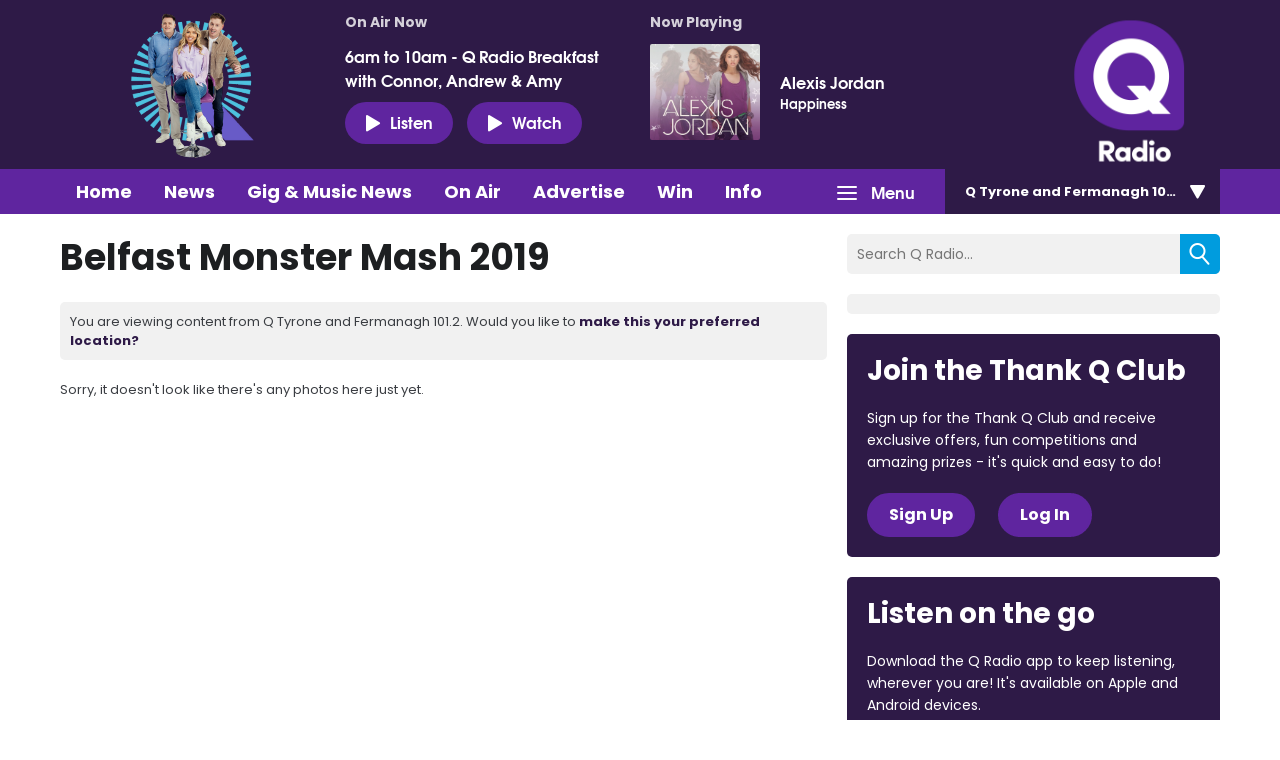

--- FILE ---
content_type: application/javascript
request_url: https://ads.aiir.net/pageads?s=270&path_no_tll=%2Fwhats-on%2Fq-radio-photo-gallery%2Fmonster-mash%2F&pos%5B%5D=6040&pos%5B%5D=6041&pos%5B%5D=6042&pos%5B%5D=to&pos%5B%5D=cs&service_id=3402&loc=7&callback=_jsonp_1769072349114
body_size: -46
content:
_jsonp_1769072349114({"src":"arm64"});